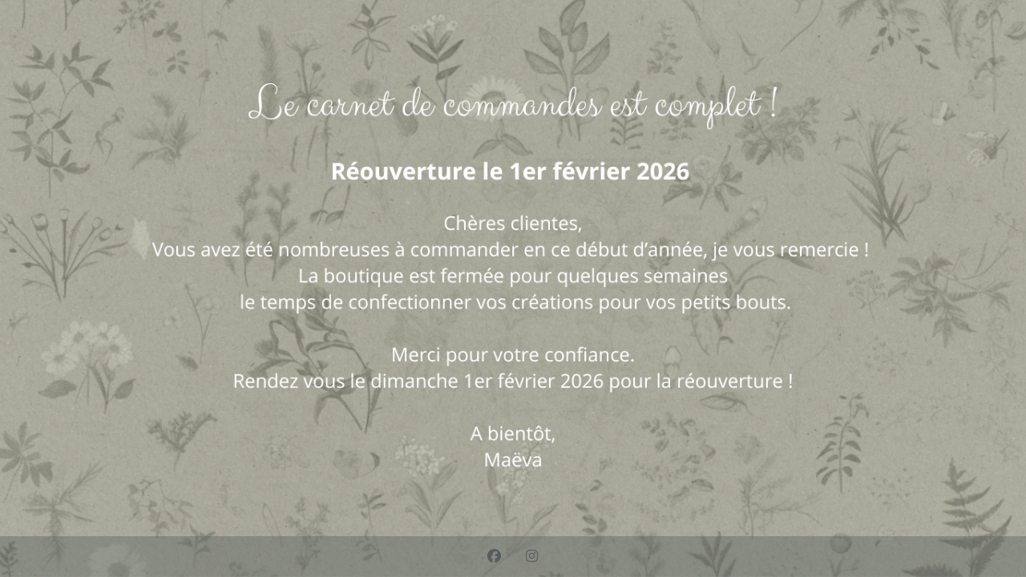

--- FILE ---
content_type: text/html; charset=UTF-8
request_url: https://infinimentbb.fr/etiquette-produit/nature/
body_size: 2367
content:
<!DOCTYPE html>

<html lang="fr-FR">
    <head>
    	<meta charset="UTF-8">
    	<meta name="viewport" content="width=device-width, initial-scale=1">

        <!-- SEO -->
<title>Infiniment BB</title><meta name="description" content="créations douces et colorées pour les bébés"/>
<!-- og meta for facebook, googleplus -->
<meta property="og:title" content="Infiniment BB"/>
<meta property="og:description" content="créations douces et colorées pour les bébés"/>
<meta property="og:url" content="https://infinimentbb.fr"/>
<meta property="og:type" content="website" />
<meta property="og:image" content="https://infinimentbb.fr/wp-content/uploads/2026/01/fermeture-temporaire-siteaphe-12-1024x576.png"/>

<!-- twitter meta -->
<meta name="twitter:card" content="summary_large_image"/>
<meta name="twitter:title" content="Infiniment BB"/>
<meta name="twitter:description" content="créations douces et colorées pour les bébés"/>
<meta name="twitter:url" content="https://infinimentbb.fr"/>
<meta name="twitter:image" content="https://infinimentbb.fr/wp-content/uploads/2026/01/fermeture-temporaire-siteaphe-12-1024x576.png"/>

<link rel="icon" href="https://infinimentbb.fr/wp-content/uploads/2023/11/Favicon-Infiniment-BB-1.svg" sizes="32x32" />
<link rel="icon" href="https://infinimentbb.fr/wp-content/uploads/2023/11/Favicon-Infiniment-BB-1.svg" sizes="192x192" />
<link rel="apple-touch-icon" href="https://infinimentbb.fr/wp-content/uploads/2023/11/Favicon-Infiniment-BB-1.svg" />
<meta name="msapplication-TileImage" content="https://infinimentbb.fr/wp-content/uploads/2023/11/Favicon-Infiniment-BB-1.svg" />
<link rel="stylesheet" href="https://infinimentbb.fr/wp-content/plugins/cmp-coming-soon-maintenance/themes/hardwork/style.css?v=4.1.16" type="text/css" media="all">
<link rel="stylesheet" href="https://infinimentbb.fr/wp-content/plugins/cmp-coming-soon-maintenance/css/animate.min.css">
<link href="https://cdnjs.cloudflare.com/ajax/libs/font-awesome/6.7.2/css/all.min.css" rel="stylesheet" >
<link href="https://fonts.googleapis.com/css?family=Playfair+Display:700%7CMontserrat:400,700,400&amp;subset=latin-ext,cyrillic,latin,vietnamese,cyrillic-ext" rel="stylesheet">


        <style>
            body,input {font-family:'Montserrat', 'sans-serif';color:#575d5d;}
                            .social-list {background-color: rgba(87,93,93,0.4);}
                            a {color:#575d5d;}
            h1,h2,h3,h4,h5,h6 {font-family:'Playfair Display', 'sans-serif';}
            body {font-size:17px; letter-spacing: 0px; font-weight:400;; }
            h1:not(.text-logo),h2, h3,h4,h5,h6,.text-logo-wrapper {font-size:2.3529411764706em;letter-spacing: 0px; font-weight:700;font-style: normal;; }
            h1 {font-weight:700;font-style: normal;;}
        </style>

        

<style>
    .wp-video {margin: 0 auto;}
    .wp-video-shortcode {max-width: 100%;}
    .grecaptcha-badge {display: none!important;}
    .text-logo {display: inline-block;}
    #gdpr-checkbox {-webkit-appearance: checkbox;-moz-appearance: checkbox;width: initial;height: initial;}
    #counter.expired {display: none; }
    input, button {
        box-shadow: inset 0 0 0 0 !important;
        -webkit-box-shadow: inset 0 0 0 0 !important;
        -webkit-appearance: none;
        outline: none;
    }
</style>




    </head>


    <body id="body">
        <div id="background-wrapper">

         <div id="background-image" class="image" style="background-image:url('https://infinimentbb.fr/wp-content/uploads/2026/01/fermeture-temporaire-siteaphe-12.png')"></div><div class="background-overlay solid-color" style="background-color:#ffffff;opacity:0"></div>
        </div>

        
        <section class="section section-body">
                     
         </section>
        <ul class="social-list"><li class="social-child"><a href="https://www.facebook.com/profile.php?id=100054287930775" target="top" class="social-facebook"><i class="fab fa-facebook" aria-hidden="true"></i></a></li><li class="social-child"><a href="https://www.instagram.com/infinimentbb" target="top" class="social-instagram"><i class="fab fa-instagram" aria-hidden="true"></i></a></li></ul>
    <!-- Fade in background image after load -->
    <script>
        window.addEventListener("load",function(event) {
            init();
        });

        function init(){

            var image = document.getElementById('background-image');
            var body = document.getElementById('body');
            
            if ( image === null ) {
                image = document.getElementById('body');
            } 

            if ( image != null ) {
                if ( image.className !== 'image-unsplash') {
                    image.classList.add('loaded');
                    body.classList.add('loaded');
                }
            }

                    }
    </script>

    
    <script>
        /* Subscribe form script */
        var ajaxWpUrl = 'https://infinimentbb.fr/wp-admin/admin-ajax.php';
        var {pathname} = new URL(ajaxWpUrl);
        var ajaxurl = `${location.protocol}//${location.hostname}${pathname}`;
        var security = '4770056304';
        var msg = '';
        subForm = function( form, resultElement, emailInput, firstnameInput, lastnameInput, token = '' ) {
            if ( emailInput.value !== '' ) {
                const firstname = firstnameInput === null ? '' : firstnameInput.value;
                const lastname = lastnameInput === null ? '' : lastnameInput.value;

                fetch( ajaxurl, {
                    method: 'POST',
                    headers: {
                        'Content-Type': 'application/x-www-form-urlencoded; charset=utf-8',
                        'Access-Control-Allow-Origin': '*',
                    },
                    body: `action=niteo_subscribe&ajax=true&form_honeypot=&email=${ encodeURIComponent(emailInput.value) }&firstname=${ encodeURIComponent(firstname) }&lastname=${ encodeURIComponent(lastname) }&security=${ security }&token=${ token }`,
                    credentials: 'same-origin'
                } )
                .then( (res) => {
                    return res.json();
                } )
                .then( (data) => {
                    resultElement.innerHTML = data.message; // Display the result inside result element.
                    form.classList.add('-subscribed');
                    if (data.status == 1) {
                        form.classList.remove('-subscribe-failed');
                        form.classList.add('-subscribe-successful');
                        emailInput.value = '';
                        firstnameInput ? firstnameInput.value = '' : null;
                        lastnameInput ? lastnameInput.value = '' : null;
                        
                    } else {
                        form.classList.add('-subscribe-failed');
                    }
                } )
                .catch(function(error) { console.log(error.message); });

            } else {
                resultElement.innerHTML = 'Oops! Email is empty.';
            }
        }
    </script>

<!-- Build by CMP – Coming Soon Maintenance Plugin by NiteoThemes -->
<!-- Visit plugin page https://wordpress.org/plugins/cmp-coming-soon-maintenance/ -->
<!-- More CMP Themes on https://niteothemes.com -->
    </body>

</html>
